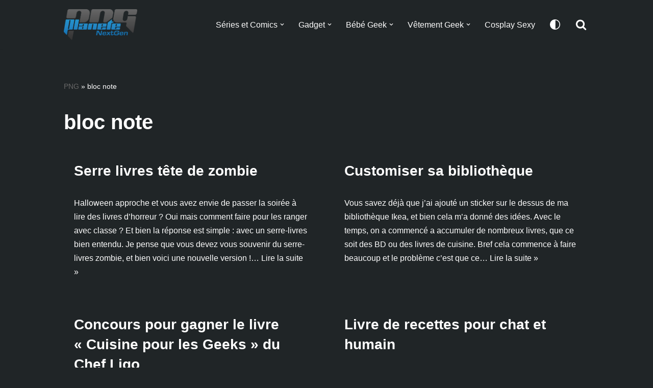

--- FILE ---
content_type: text/html; charset=UTF-8
request_url: https://blog.planete-nextgen.com/tag/bloc-note/
body_size: 16653
content:
<!DOCTYPE html>
<html lang="fr-FR">

<head>
	
	<meta charset="UTF-8">
	<meta name="viewport" content="width=device-width, initial-scale=1, minimum-scale=1">
	<link rel="profile" href="http://gmpg.org/xfn/11">
		<meta name='robots' content='index, follow, max-image-preview:large, max-snippet:-1, max-video-preview:-1' />

	<!-- This site is optimized with the Yoast SEO plugin v26.8 - https://yoast.com/product/yoast-seo-wordpress/ -->
	<title>Archives des bloc note - Planete NextGen</title>
	<link rel="canonical" href="https://blog.planete-nextgen.com/tag/bloc-note/" />
	<link rel="next" href="https://blog.planete-nextgen.com/tag/bloc-note/page/2/" />
	<meta property="og:locale" content="fr_FR" />
	<meta property="og:type" content="article" />
	<meta property="og:title" content="Archives des bloc note - Planete NextGen" />
	<meta property="og:url" content="https://blog.planete-nextgen.com/tag/bloc-note/" />
	<meta property="og:site_name" content="Planete NextGen" />
	<meta name="twitter:card" content="summary_large_image" />
	<script type="application/ld+json" class="yoast-schema-graph">{"@context":"https://schema.org","@graph":[{"@type":"CollectionPage","@id":"https://blog.planete-nextgen.com/tag/bloc-note/","url":"https://blog.planete-nextgen.com/tag/bloc-note/","name":"Archives des bloc note - Planete NextGen","isPartOf":{"@id":"https://blog.planete-nextgen.com/#website"},"breadcrumb":{"@id":"https://blog.planete-nextgen.com/tag/bloc-note/#breadcrumb"},"inLanguage":"fr-FR"},{"@type":"BreadcrumbList","@id":"https://blog.planete-nextgen.com/tag/bloc-note/#breadcrumb","itemListElement":[{"@type":"ListItem","position":1,"name":"PNG","item":"https://blog.planete-nextgen.com/"},{"@type":"ListItem","position":2,"name":"bloc note"}]},{"@type":"WebSite","@id":"https://blog.planete-nextgen.com/#website","url":"https://blog.planete-nextgen.com/","name":"Planete NextGen","description":"","publisher":{"@id":"https://blog.planete-nextgen.com/#organization"},"potentialAction":[{"@type":"SearchAction","target":{"@type":"EntryPoint","urlTemplate":"https://blog.planete-nextgen.com/?s={search_term_string}"},"query-input":{"@type":"PropertyValueSpecification","valueRequired":true,"valueName":"search_term_string"}}],"inLanguage":"fr-FR"},{"@type":"Organization","@id":"https://blog.planete-nextgen.com/#organization","name":"Planete NextGen","url":"https://blog.planete-nextgen.com/","logo":{"@type":"ImageObject","inLanguage":"fr-FR","@id":"https://blog.planete-nextgen.com/#/schema/logo/image/","url":"https://blog.planete-nextgen.com/wp-content/uploads/2022/12/logo-2013-HD-1.png","contentUrl":"https://blog.planete-nextgen.com/wp-content/uploads/2022/12/logo-2013-HD-1.png","width":1266,"height":528,"caption":"Planete NextGen"},"image":{"@id":"https://blog.planete-nextgen.com/#/schema/logo/image/"}}]}</script>
	<!-- / Yoast SEO plugin. -->


<link rel="alternate" type="application/rss+xml" title="Planete NextGen &raquo; Flux" href="https://blog.planete-nextgen.com/feed/" />
<link rel="alternate" type="application/rss+xml" title="Planete NextGen &raquo; Flux des commentaires" href="https://blog.planete-nextgen.com/comments/feed/" />
<link rel="alternate" type="application/rss+xml" title="Planete NextGen &raquo; Flux de l’étiquette bloc note" href="https://blog.planete-nextgen.com/tag/bloc-note/feed/" />
<style id='wp-img-auto-sizes-contain-inline-css'>
img:is([sizes=auto i],[sizes^="auto," i]){contain-intrinsic-size:3000px 1500px}
/*# sourceURL=wp-img-auto-sizes-contain-inline-css */
</style>
<style id='wp-emoji-styles-inline-css'>

	img.wp-smiley, img.emoji {
		display: inline !important;
		border: none !important;
		box-shadow: none !important;
		height: 1em !important;
		width: 1em !important;
		margin: 0 0.07em !important;
		vertical-align: -0.1em !important;
		background: none !important;
		padding: 0 !important;
	}
/*# sourceURL=wp-emoji-styles-inline-css */
</style>
<style id='wp-block-library-inline-css'>
:root{--wp-block-synced-color:#7a00df;--wp-block-synced-color--rgb:122,0,223;--wp-bound-block-color:var(--wp-block-synced-color);--wp-editor-canvas-background:#ddd;--wp-admin-theme-color:#007cba;--wp-admin-theme-color--rgb:0,124,186;--wp-admin-theme-color-darker-10:#006ba1;--wp-admin-theme-color-darker-10--rgb:0,107,160.5;--wp-admin-theme-color-darker-20:#005a87;--wp-admin-theme-color-darker-20--rgb:0,90,135;--wp-admin-border-width-focus:2px}@media (min-resolution:192dpi){:root{--wp-admin-border-width-focus:1.5px}}.wp-element-button{cursor:pointer}:root .has-very-light-gray-background-color{background-color:#eee}:root .has-very-dark-gray-background-color{background-color:#313131}:root .has-very-light-gray-color{color:#eee}:root .has-very-dark-gray-color{color:#313131}:root .has-vivid-green-cyan-to-vivid-cyan-blue-gradient-background{background:linear-gradient(135deg,#00d084,#0693e3)}:root .has-purple-crush-gradient-background{background:linear-gradient(135deg,#34e2e4,#4721fb 50%,#ab1dfe)}:root .has-hazy-dawn-gradient-background{background:linear-gradient(135deg,#faaca8,#dad0ec)}:root .has-subdued-olive-gradient-background{background:linear-gradient(135deg,#fafae1,#67a671)}:root .has-atomic-cream-gradient-background{background:linear-gradient(135deg,#fdd79a,#004a59)}:root .has-nightshade-gradient-background{background:linear-gradient(135deg,#330968,#31cdcf)}:root .has-midnight-gradient-background{background:linear-gradient(135deg,#020381,#2874fc)}:root{--wp--preset--font-size--normal:16px;--wp--preset--font-size--huge:42px}.has-regular-font-size{font-size:1em}.has-larger-font-size{font-size:2.625em}.has-normal-font-size{font-size:var(--wp--preset--font-size--normal)}.has-huge-font-size{font-size:var(--wp--preset--font-size--huge)}.has-text-align-center{text-align:center}.has-text-align-left{text-align:left}.has-text-align-right{text-align:right}.has-fit-text{white-space:nowrap!important}#end-resizable-editor-section{display:none}.aligncenter{clear:both}.items-justified-left{justify-content:flex-start}.items-justified-center{justify-content:center}.items-justified-right{justify-content:flex-end}.items-justified-space-between{justify-content:space-between}.screen-reader-text{border:0;clip-path:inset(50%);height:1px;margin:-1px;overflow:hidden;padding:0;position:absolute;width:1px;word-wrap:normal!important}.screen-reader-text:focus{background-color:#ddd;clip-path:none;color:#444;display:block;font-size:1em;height:auto;left:5px;line-height:normal;padding:15px 23px 14px;text-decoration:none;top:5px;width:auto;z-index:100000}html :where(.has-border-color){border-style:solid}html :where([style*=border-top-color]){border-top-style:solid}html :where([style*=border-right-color]){border-right-style:solid}html :where([style*=border-bottom-color]){border-bottom-style:solid}html :where([style*=border-left-color]){border-left-style:solid}html :where([style*=border-width]){border-style:solid}html :where([style*=border-top-width]){border-top-style:solid}html :where([style*=border-right-width]){border-right-style:solid}html :where([style*=border-bottom-width]){border-bottom-style:solid}html :where([style*=border-left-width]){border-left-style:solid}html :where(img[class*=wp-image-]){height:auto;max-width:100%}:where(figure){margin:0 0 1em}html :where(.is-position-sticky){--wp-admin--admin-bar--position-offset:var(--wp-admin--admin-bar--height,0px)}@media screen and (max-width:600px){html :where(.is-position-sticky){--wp-admin--admin-bar--position-offset:0px}}

/*# sourceURL=wp-block-library-inline-css */
</style><style id='wp-block-paragraph-inline-css'>
.is-small-text{font-size:.875em}.is-regular-text{font-size:1em}.is-large-text{font-size:2.25em}.is-larger-text{font-size:3em}.has-drop-cap:not(:focus):first-letter{float:left;font-size:8.4em;font-style:normal;font-weight:100;line-height:.68;margin:.05em .1em 0 0;text-transform:uppercase}body.rtl .has-drop-cap:not(:focus):first-letter{float:none;margin-left:.1em}p.has-drop-cap.has-background{overflow:hidden}:root :where(p.has-background){padding:1.25em 2.375em}:where(p.has-text-color:not(.has-link-color)) a{color:inherit}p.has-text-align-left[style*="writing-mode:vertical-lr"],p.has-text-align-right[style*="writing-mode:vertical-rl"]{rotate:180deg}
/*# sourceURL=https://blog.planete-nextgen.com/wp-includes/blocks/paragraph/style.min.css */
</style>
<style id='wp-block-spacer-inline-css'>
.wp-block-spacer{clear:both}
/*# sourceURL=https://blog.planete-nextgen.com/wp-includes/blocks/spacer/style.min.css */
</style>
<style id='global-styles-inline-css'>
:root{--wp--preset--aspect-ratio--square: 1;--wp--preset--aspect-ratio--4-3: 4/3;--wp--preset--aspect-ratio--3-4: 3/4;--wp--preset--aspect-ratio--3-2: 3/2;--wp--preset--aspect-ratio--2-3: 2/3;--wp--preset--aspect-ratio--16-9: 16/9;--wp--preset--aspect-ratio--9-16: 9/16;--wp--preset--color--black: #000000;--wp--preset--color--cyan-bluish-gray: #abb8c3;--wp--preset--color--white: #ffffff;--wp--preset--color--pale-pink: #f78da7;--wp--preset--color--vivid-red: #cf2e2e;--wp--preset--color--luminous-vivid-orange: #ff6900;--wp--preset--color--luminous-vivid-amber: #fcb900;--wp--preset--color--light-green-cyan: #7bdcb5;--wp--preset--color--vivid-green-cyan: #00d084;--wp--preset--color--pale-cyan-blue: #8ed1fc;--wp--preset--color--vivid-cyan-blue: #0693e3;--wp--preset--color--vivid-purple: #9b51e0;--wp--preset--color--neve-link-color: var(--nv-primary-accent);--wp--preset--color--neve-link-hover-color: var(--nv-secondary-accent);--wp--preset--color--nv-site-bg: var(--nv-site-bg);--wp--preset--color--nv-light-bg: var(--nv-light-bg);--wp--preset--color--nv-dark-bg: var(--nv-dark-bg);--wp--preset--color--neve-text-color: var(--nv-text-color);--wp--preset--color--nv-text-dark-bg: var(--nv-text-dark-bg);--wp--preset--color--nv-c-1: var(--nv-c-1);--wp--preset--color--nv-c-2: var(--nv-c-2);--wp--preset--gradient--vivid-cyan-blue-to-vivid-purple: linear-gradient(135deg,rgb(6,147,227) 0%,rgb(155,81,224) 100%);--wp--preset--gradient--light-green-cyan-to-vivid-green-cyan: linear-gradient(135deg,rgb(122,220,180) 0%,rgb(0,208,130) 100%);--wp--preset--gradient--luminous-vivid-amber-to-luminous-vivid-orange: linear-gradient(135deg,rgb(252,185,0) 0%,rgb(255,105,0) 100%);--wp--preset--gradient--luminous-vivid-orange-to-vivid-red: linear-gradient(135deg,rgb(255,105,0) 0%,rgb(207,46,46) 100%);--wp--preset--gradient--very-light-gray-to-cyan-bluish-gray: linear-gradient(135deg,rgb(238,238,238) 0%,rgb(169,184,195) 100%);--wp--preset--gradient--cool-to-warm-spectrum: linear-gradient(135deg,rgb(74,234,220) 0%,rgb(151,120,209) 20%,rgb(207,42,186) 40%,rgb(238,44,130) 60%,rgb(251,105,98) 80%,rgb(254,248,76) 100%);--wp--preset--gradient--blush-light-purple: linear-gradient(135deg,rgb(255,206,236) 0%,rgb(152,150,240) 100%);--wp--preset--gradient--blush-bordeaux: linear-gradient(135deg,rgb(254,205,165) 0%,rgb(254,45,45) 50%,rgb(107,0,62) 100%);--wp--preset--gradient--luminous-dusk: linear-gradient(135deg,rgb(255,203,112) 0%,rgb(199,81,192) 50%,rgb(65,88,208) 100%);--wp--preset--gradient--pale-ocean: linear-gradient(135deg,rgb(255,245,203) 0%,rgb(182,227,212) 50%,rgb(51,167,181) 100%);--wp--preset--gradient--electric-grass: linear-gradient(135deg,rgb(202,248,128) 0%,rgb(113,206,126) 100%);--wp--preset--gradient--midnight: linear-gradient(135deg,rgb(2,3,129) 0%,rgb(40,116,252) 100%);--wp--preset--font-size--small: 13px;--wp--preset--font-size--medium: 20px;--wp--preset--font-size--large: 36px;--wp--preset--font-size--x-large: 42px;--wp--preset--spacing--20: 0.44rem;--wp--preset--spacing--30: 0.67rem;--wp--preset--spacing--40: 1rem;--wp--preset--spacing--50: 1.5rem;--wp--preset--spacing--60: 2.25rem;--wp--preset--spacing--70: 3.38rem;--wp--preset--spacing--80: 5.06rem;--wp--preset--shadow--natural: 6px 6px 9px rgba(0, 0, 0, 0.2);--wp--preset--shadow--deep: 12px 12px 50px rgba(0, 0, 0, 0.4);--wp--preset--shadow--sharp: 6px 6px 0px rgba(0, 0, 0, 0.2);--wp--preset--shadow--outlined: 6px 6px 0px -3px rgb(255, 255, 255), 6px 6px rgb(0, 0, 0);--wp--preset--shadow--crisp: 6px 6px 0px rgb(0, 0, 0);}:where(.is-layout-flex){gap: 0.5em;}:where(.is-layout-grid){gap: 0.5em;}body .is-layout-flex{display: flex;}.is-layout-flex{flex-wrap: wrap;align-items: center;}.is-layout-flex > :is(*, div){margin: 0;}body .is-layout-grid{display: grid;}.is-layout-grid > :is(*, div){margin: 0;}:where(.wp-block-columns.is-layout-flex){gap: 2em;}:where(.wp-block-columns.is-layout-grid){gap: 2em;}:where(.wp-block-post-template.is-layout-flex){gap: 1.25em;}:where(.wp-block-post-template.is-layout-grid){gap: 1.25em;}.has-black-color{color: var(--wp--preset--color--black) !important;}.has-cyan-bluish-gray-color{color: var(--wp--preset--color--cyan-bluish-gray) !important;}.has-white-color{color: var(--wp--preset--color--white) !important;}.has-pale-pink-color{color: var(--wp--preset--color--pale-pink) !important;}.has-vivid-red-color{color: var(--wp--preset--color--vivid-red) !important;}.has-luminous-vivid-orange-color{color: var(--wp--preset--color--luminous-vivid-orange) !important;}.has-luminous-vivid-amber-color{color: var(--wp--preset--color--luminous-vivid-amber) !important;}.has-light-green-cyan-color{color: var(--wp--preset--color--light-green-cyan) !important;}.has-vivid-green-cyan-color{color: var(--wp--preset--color--vivid-green-cyan) !important;}.has-pale-cyan-blue-color{color: var(--wp--preset--color--pale-cyan-blue) !important;}.has-vivid-cyan-blue-color{color: var(--wp--preset--color--vivid-cyan-blue) !important;}.has-vivid-purple-color{color: var(--wp--preset--color--vivid-purple) !important;}.has-neve-link-color-color{color: var(--wp--preset--color--neve-link-color) !important;}.has-neve-link-hover-color-color{color: var(--wp--preset--color--neve-link-hover-color) !important;}.has-nv-site-bg-color{color: var(--wp--preset--color--nv-site-bg) !important;}.has-nv-light-bg-color{color: var(--wp--preset--color--nv-light-bg) !important;}.has-nv-dark-bg-color{color: var(--wp--preset--color--nv-dark-bg) !important;}.has-neve-text-color-color{color: var(--wp--preset--color--neve-text-color) !important;}.has-nv-text-dark-bg-color{color: var(--wp--preset--color--nv-text-dark-bg) !important;}.has-nv-c-1-color{color: var(--wp--preset--color--nv-c-1) !important;}.has-nv-c-2-color{color: var(--wp--preset--color--nv-c-2) !important;}.has-black-background-color{background-color: var(--wp--preset--color--black) !important;}.has-cyan-bluish-gray-background-color{background-color: var(--wp--preset--color--cyan-bluish-gray) !important;}.has-white-background-color{background-color: var(--wp--preset--color--white) !important;}.has-pale-pink-background-color{background-color: var(--wp--preset--color--pale-pink) !important;}.has-vivid-red-background-color{background-color: var(--wp--preset--color--vivid-red) !important;}.has-luminous-vivid-orange-background-color{background-color: var(--wp--preset--color--luminous-vivid-orange) !important;}.has-luminous-vivid-amber-background-color{background-color: var(--wp--preset--color--luminous-vivid-amber) !important;}.has-light-green-cyan-background-color{background-color: var(--wp--preset--color--light-green-cyan) !important;}.has-vivid-green-cyan-background-color{background-color: var(--wp--preset--color--vivid-green-cyan) !important;}.has-pale-cyan-blue-background-color{background-color: var(--wp--preset--color--pale-cyan-blue) !important;}.has-vivid-cyan-blue-background-color{background-color: var(--wp--preset--color--vivid-cyan-blue) !important;}.has-vivid-purple-background-color{background-color: var(--wp--preset--color--vivid-purple) !important;}.has-neve-link-color-background-color{background-color: var(--wp--preset--color--neve-link-color) !important;}.has-neve-link-hover-color-background-color{background-color: var(--wp--preset--color--neve-link-hover-color) !important;}.has-nv-site-bg-background-color{background-color: var(--wp--preset--color--nv-site-bg) !important;}.has-nv-light-bg-background-color{background-color: var(--wp--preset--color--nv-light-bg) !important;}.has-nv-dark-bg-background-color{background-color: var(--wp--preset--color--nv-dark-bg) !important;}.has-neve-text-color-background-color{background-color: var(--wp--preset--color--neve-text-color) !important;}.has-nv-text-dark-bg-background-color{background-color: var(--wp--preset--color--nv-text-dark-bg) !important;}.has-nv-c-1-background-color{background-color: var(--wp--preset--color--nv-c-1) !important;}.has-nv-c-2-background-color{background-color: var(--wp--preset--color--nv-c-2) !important;}.has-black-border-color{border-color: var(--wp--preset--color--black) !important;}.has-cyan-bluish-gray-border-color{border-color: var(--wp--preset--color--cyan-bluish-gray) !important;}.has-white-border-color{border-color: var(--wp--preset--color--white) !important;}.has-pale-pink-border-color{border-color: var(--wp--preset--color--pale-pink) !important;}.has-vivid-red-border-color{border-color: var(--wp--preset--color--vivid-red) !important;}.has-luminous-vivid-orange-border-color{border-color: var(--wp--preset--color--luminous-vivid-orange) !important;}.has-luminous-vivid-amber-border-color{border-color: var(--wp--preset--color--luminous-vivid-amber) !important;}.has-light-green-cyan-border-color{border-color: var(--wp--preset--color--light-green-cyan) !important;}.has-vivid-green-cyan-border-color{border-color: var(--wp--preset--color--vivid-green-cyan) !important;}.has-pale-cyan-blue-border-color{border-color: var(--wp--preset--color--pale-cyan-blue) !important;}.has-vivid-cyan-blue-border-color{border-color: var(--wp--preset--color--vivid-cyan-blue) !important;}.has-vivid-purple-border-color{border-color: var(--wp--preset--color--vivid-purple) !important;}.has-neve-link-color-border-color{border-color: var(--wp--preset--color--neve-link-color) !important;}.has-neve-link-hover-color-border-color{border-color: var(--wp--preset--color--neve-link-hover-color) !important;}.has-nv-site-bg-border-color{border-color: var(--wp--preset--color--nv-site-bg) !important;}.has-nv-light-bg-border-color{border-color: var(--wp--preset--color--nv-light-bg) !important;}.has-nv-dark-bg-border-color{border-color: var(--wp--preset--color--nv-dark-bg) !important;}.has-neve-text-color-border-color{border-color: var(--wp--preset--color--neve-text-color) !important;}.has-nv-text-dark-bg-border-color{border-color: var(--wp--preset--color--nv-text-dark-bg) !important;}.has-nv-c-1-border-color{border-color: var(--wp--preset--color--nv-c-1) !important;}.has-nv-c-2-border-color{border-color: var(--wp--preset--color--nv-c-2) !important;}.has-vivid-cyan-blue-to-vivid-purple-gradient-background{background: var(--wp--preset--gradient--vivid-cyan-blue-to-vivid-purple) !important;}.has-light-green-cyan-to-vivid-green-cyan-gradient-background{background: var(--wp--preset--gradient--light-green-cyan-to-vivid-green-cyan) !important;}.has-luminous-vivid-amber-to-luminous-vivid-orange-gradient-background{background: var(--wp--preset--gradient--luminous-vivid-amber-to-luminous-vivid-orange) !important;}.has-luminous-vivid-orange-to-vivid-red-gradient-background{background: var(--wp--preset--gradient--luminous-vivid-orange-to-vivid-red) !important;}.has-very-light-gray-to-cyan-bluish-gray-gradient-background{background: var(--wp--preset--gradient--very-light-gray-to-cyan-bluish-gray) !important;}.has-cool-to-warm-spectrum-gradient-background{background: var(--wp--preset--gradient--cool-to-warm-spectrum) !important;}.has-blush-light-purple-gradient-background{background: var(--wp--preset--gradient--blush-light-purple) !important;}.has-blush-bordeaux-gradient-background{background: var(--wp--preset--gradient--blush-bordeaux) !important;}.has-luminous-dusk-gradient-background{background: var(--wp--preset--gradient--luminous-dusk) !important;}.has-pale-ocean-gradient-background{background: var(--wp--preset--gradient--pale-ocean) !important;}.has-electric-grass-gradient-background{background: var(--wp--preset--gradient--electric-grass) !important;}.has-midnight-gradient-background{background: var(--wp--preset--gradient--midnight) !important;}.has-small-font-size{font-size: var(--wp--preset--font-size--small) !important;}.has-medium-font-size{font-size: var(--wp--preset--font-size--medium) !important;}.has-large-font-size{font-size: var(--wp--preset--font-size--large) !important;}.has-x-large-font-size{font-size: var(--wp--preset--font-size--x-large) !important;}
/*# sourceURL=global-styles-inline-css */
</style>

<style id='classic-theme-styles-inline-css'>
/*! This file is auto-generated */
.wp-block-button__link{color:#fff;background-color:#32373c;border-radius:9999px;box-shadow:none;text-decoration:none;padding:calc(.667em + 2px) calc(1.333em + 2px);font-size:1.125em}.wp-block-file__button{background:#32373c;color:#fff;text-decoration:none}
/*# sourceURL=/wp-includes/css/classic-themes.min.css */
</style>
<link rel='stylesheet' id='uag-style-211-css' href='https://blog.planete-nextgen.com/wp-content/uploads/uag-plugin/assets/0/uag-css-211.css?ver=1757909058' media='all' />
<link rel='stylesheet' id='neve-style-css' href='https://blog.planete-nextgen.com/wp-content/themes/neve/style-main-new.min.css?ver=4.1.4' media='all' />
<style id='neve-style-inline-css'>
.is-menu-sidebar .header-menu-sidebar { visibility: visible; }.is-menu-sidebar.menu_sidebar_slide_left .header-menu-sidebar { transform: translate3d(0, 0, 0); left: 0; }.is-menu-sidebar.menu_sidebar_slide_right .header-menu-sidebar { transform: translate3d(0, 0, 0); right: 0; }.is-menu-sidebar.menu_sidebar_pull_right .header-menu-sidebar, .is-menu-sidebar.menu_sidebar_pull_left .header-menu-sidebar { transform: translateX(0); }.is-menu-sidebar.menu_sidebar_dropdown .header-menu-sidebar { height: auto; }.is-menu-sidebar.menu_sidebar_dropdown .header-menu-sidebar-inner { max-height: 400px; padding: 20px 0; }.is-menu-sidebar.menu_sidebar_full_canvas .header-menu-sidebar { opacity: 1; }.header-menu-sidebar .menu-item-nav-search:not(.floating) { pointer-events: none; }.header-menu-sidebar .menu-item-nav-search .is-menu-sidebar { pointer-events: unset; }@media screen and (max-width: 960px) { .builder-item.cr .item--inner { --textalign: center; --justify: center; } }
.nv-meta-list li.meta:not(:last-child):after { content:"/" }.nv-meta-list .no-mobile{
			display:none;
		}.nv-meta-list li.last::after{
			content: ""!important;
		}@media (min-width: 769px) {
			.nv-meta-list .no-mobile {
				display: inline-block;
			}
			.nv-meta-list li.last:not(:last-child)::after {
		 		content: "/" !important;
			}
		}
.toggle-palette a { display: flex; align-items: center; } .toggle-palette .icon { display: flex; width: var(--iconsize); height: var(--iconsize); fill: currentColor; } .toggle-palette .label { font-size: 0.85em; margin-left: 5px; }
 :root{ --container: 748px;--postwidth:100%; --primarybtnbg: var(--nv-primary-accent); --primarybtnhoverbg: var(--nv-primary-accent); --primarybtncolor: #fff; --secondarybtncolor: var(--nv-primary-accent); --primarybtnhovercolor: #fff; --secondarybtnhovercolor: var(--nv-text-color);--primarybtnborderradius:3px;--secondarybtnborderradius:3px;--secondarybtnborderwidth:3px;--btnpadding:10px 15px;--primarybtnpadding:10px 15px;--secondarybtnpadding:calc(10px - 3px) calc(15px - 3px); --btnlineheight: 1.6em; --btntexttransform: none; --btnfontweight: 600; --bodyfontfamily: Arial,Helvetica,sans-serif; --bodyfontsize: 15px; --bodylineheight: 1.6em; --bodyletterspacing: 0px; --bodyfontweight: 400; --bodytexttransform: none; --h1fontsize: 32px; --h1fontweight: 600; --h1lineheight: 1.2em; --h1letterspacing: 0px; --h1texttransform: none; --h2fontsize: 24px; --h2fontweight: 600; --h2lineheight: 1.3em; --h2letterspacing: 0px; --h2texttransform: none; --h3fontsize: 20px; --h3fontweight: 600; --h3lineheight: 1.4em; --h3letterspacing: 0px; --h3texttransform: none; --h4fontsize: 18px; --h4fontweight: 600; --h4lineheight: 1.6em; --h4letterspacing: 0px; --h4texttransform: none; --h5fontsize: 16px; --h5fontweight: 600; --h5lineheight: 1.6em; --h5letterspacing: 0px; --h5texttransform: none; --h6fontsize: 14px; --h6fontweight: 600; --h6lineheight: 1.6em; --h6letterspacing: 0px; --h6texttransform: none;--formfieldborderwidth:2px;--formfieldborderradius:3px; --formfieldbgcolor: var(--nv-light-bg); --formfieldbordercolor: #e7e7e7; --formfieldcolor: var(--nv-text-color);--formfieldpadding:10px 15px; } .nv-index-posts{ --borderradius:0px; } .has-neve-button-color-color{ color: var(--nv-primary-accent)!important; } .has-neve-button-color-background-color{ background-color: var(--nv-primary-accent)!important; } .single-post-container .alignfull > [class*="__inner-container"], .single-post-container .alignwide > [class*="__inner-container"]{ max-width:718px } .nv-meta-list{ --avatarsize: 20px; } .single .nv-meta-list{ --avatarsize: 20px; } .blog .nv-meta-list li, .archive .nv-meta-list li{ --fontweight: none; } .single h1.entry-title{ --fontsize: 32px; } .nv-is-boxed.nv-comments-wrap{ --padding:20px; } .nv-is-boxed.comment-respond{ --padding:20px; } .nv-single-post-wrap{ --spacing: 60px; } .single:not(.single-product), .page{ --c-vspace:0 0 0 0;; } .global-styled{ --bgcolor: var(--nv-site-bg); } .header-top{ --rowbcolor: var(--nv-light-bg); --color: var(--nv-text-color); --bgcolor: var(--nv-site-bg); } .header-main{ --rowbcolor: var(--nv-light-bg); --color: var(--nv-text-color); --bgcolor: var(--nv-site-bg); } .header-bottom{ --rowbcolor: var(--nv-light-bg); --color: var(--nv-text-color); --bgcolor: var(--nv-site-bg); } .header-menu-sidebar-bg{ --justify: flex-start; --textalign: left;--flexg: 1;--wrapdropdownwidth: auto; --color: var(--nv-text-color); --bgcolor: var(--nv-site-bg); } .header-menu-sidebar{ width: 360px; } .builder-item--logo{ --maxwidth: 40px; --fs: 24px;--padding:10px 0;--margin:0; --textalign: left;--justify: flex-start; } .builder-item--nav-icon,.header-menu-sidebar .close-sidebar-panel .navbar-toggle{ --borderradius:0; } .builder-item--nav-icon{ --label-margin:0 5px 0 0;;--padding:10px 15px;--margin:0; } .builder-item--primary-menu{ --hovercolor: var(--nv-secondary-accent); --hovertextcolor: var(--nv-text-color); --activecolor: var(--nv-primary-accent); --spacing: 20px; --height: 25px;--padding:0;--margin:0; --fontsize: 1em; --lineheight: 1.6; --letterspacing: 0px; --fontweight: 500; --texttransform: none; --iconsize: 1em; } .hfg-is-group.has-primary-menu .inherit-ff{ --inheritedfw: 500; } .builder-item--header_palette_switch{ --iconsize: 16px;--padding:0;--margin:0; } .builder-item--header_search{ --height: 40px;--formfieldborderwidth:2px;--formfieldborderradius:2px;--padding:0;--margin:0; } .builder-item--header_search_responsive{ --iconsize: 22px; --color: var(--nv-text-color); --formfieldfontsize: 14px;--formfieldborderwidth:2px;--formfieldborderradius:2px; --height: 40px;--padding:0 10px;--margin:0; } .footer-top-inner .row{ grid-template-columns:1fr; --valign: flex-start; } .footer-top{ --rowbcolor: var(--nv-light-bg); --color: var(--nv-text-dark-bg); --bgcolor: var(--nv-dark-bg); } .footer-main-inner .row{ grid-template-columns:1fr 1fr; --valign: flex-start; } .footer-main{ --rowbcolor: var(--nv-light-bg); --color: var(--nv-text-dark-bg); --bgcolor: var(--nv-dark-bg); } .footer-bottom-inner .row{ grid-template-columns:1fr; --valign: flex-start; } .footer-bottom{ --rowbcolor: var(--nv-light-bg); --color: var(--nv-text-dark-bg); --bgcolor: var(--nv-dark-bg); } .builder-item--footer-one-widgets{ --padding:20px;--margin:0; --textalign: left;--justify: flex-start; } .builder-item--footer-two-widgets{ --padding:20px;--margin:0; --textalign: left;--justify: flex-start; } @media(min-width: 576px){ :root{ --container: 992px;--postwidth:100%;--btnpadding:10px 15px;--primarybtnpadding:10px 15px;--secondarybtnpadding:calc(10px - 3px) calc(15px - 3px); --btnlineheight: 1.6em; --bodyfontsize: 16px; --bodylineheight: 1.6em; --bodyletterspacing: 0px; --h1fontsize: 40px; --h1lineheight: 1.2em; --h1letterspacing: 0px; --h2fontsize: 32px; --h2lineheight: 1.2em; --h2letterspacing: 0px; --h3fontsize: 24px; --h3lineheight: 1.4em; --h3letterspacing: 0px; --h4fontsize: 20px; --h4lineheight: 1.5em; --h4letterspacing: 0px; --h5fontsize: 18px; --h5lineheight: 1.6em; --h5letterspacing: 0px; --h6fontsize: 16px; --h6lineheight: 1.6em; --h6letterspacing: 0px; } .single-post-container .alignfull > [class*="__inner-container"], .single-post-container .alignwide > [class*="__inner-container"]{ max-width:962px } .nv-meta-list{ --avatarsize: 20px; } .single .nv-meta-list{ --avatarsize: 20px; } .single h1.entry-title{ --fontsize: 042px; } .nv-is-boxed.nv-comments-wrap{ --padding:30px; } .nv-is-boxed.comment-respond{ --padding:30px; } .nv-single-post-wrap{ --spacing: 60px; } .single:not(.single-product), .page{ --c-vspace:0 0 0 0;; } .header-menu-sidebar-bg{ --justify: flex-start; --textalign: left;--flexg: 1;--wrapdropdownwidth: auto; } .header-menu-sidebar{ width: 360px; } .builder-item--logo{ --maxwidth: 48px; --fs: 24px;--padding:10px 0;--margin:0; --textalign: left;--justify: flex-start; } .builder-item--nav-icon{ --label-margin:0 5px 0 0;;--padding:10px 15px;--margin:0; } .builder-item--primary-menu{ --spacing: 20px; --height: 25px;--padding:0;--margin:0; --fontsize: 1em; --lineheight: 1.6; --letterspacing: 0px; --iconsize: 1em; } .builder-item--header_palette_switch{ --iconsize: 16px;--padding:0;--margin:0; } .builder-item--header_search{ --height: 40px;--formfieldborderwidth:2px;--formfieldborderradius:2px;--padding:0;--margin:0; } .builder-item--header_search_responsive{ --formfieldfontsize: 14px;--formfieldborderwidth:2px;--formfieldborderradius:2px; --height: 40px;--padding:0 10px;--margin:0; } .builder-item--footer-one-widgets{ --padding:20px;--margin:0; --textalign: left;--justify: flex-start; } .builder-item--footer-two-widgets{ --padding:20px;--margin:0; --textalign: left;--justify: flex-start; } }@media(min-width: 960px){ :root{ --container: 1060px;--postwidth:50%;--btnpadding:13px 15px;--primarybtnpadding:13px 15px;--secondarybtnpadding:calc(13px - 3px) calc(15px - 3px); --btnfs: 16px; --btnlineheight: 1.6em; --bodyfontsize: 16px; --bodylineheight: 1.7em; --bodyletterspacing: 0px; --h1fontsize: 40px; --h1lineheight: 1.3em; --h1letterspacing: 0px; --h2fontsize: 32px; --h2lineheight: 1.2em; --h2letterspacing: 0px; --h3fontsize: 28px; --h3lineheight: 1.4em; --h3letterspacing: 0px; --h4fontsize: 24px; --h4lineheight: 1.5em; --h4letterspacing: 0px; --h5fontsize: 20px; --h5lineheight: 1.6em; --h5letterspacing: 0px; --h6fontsize: 16px; --h6lineheight: 1.6em; --h6letterspacing: 0px; --formfieldfontsize: 1em; } .layout-grid .nv-post-thumbnail-wrap{ margin-right:-20px;margin-left:-20px; } .nv-index-posts{ --padding:20px 20px 20px 20px; } body:not(.single):not(.archive):not(.blog):not(.search):not(.error404) .neve-main > .container .col, body.post-type-archive-course .neve-main > .container .col, body.post-type-archive-llms_membership .neve-main > .container .col{ max-width: 100%; } body:not(.single):not(.archive):not(.blog):not(.search):not(.error404) .nv-sidebar-wrap, body.post-type-archive-course .nv-sidebar-wrap, body.post-type-archive-llms_membership .nv-sidebar-wrap{ max-width: 0%; } .neve-main > .archive-container .nv-index-posts.col{ max-width: 100%; } .neve-main > .archive-container .nv-sidebar-wrap{ max-width: 0%; } .neve-main > .single-post-container .nv-single-post-wrap.col{ max-width: 70%; } .single-post-container .alignfull > [class*="__inner-container"], .single-post-container .alignwide > [class*="__inner-container"]{ max-width:712px } .container-fluid.single-post-container .alignfull > [class*="__inner-container"], .container-fluid.single-post-container .alignwide > [class*="__inner-container"]{ max-width:calc(70% + 15px) } .neve-main > .single-post-container .nv-sidebar-wrap{ max-width: 30%; } .nv-meta-list{ --avatarsize: 20px; } .single .nv-meta-list{ --avatarsize: 20px; } .blog .nv-meta-list li, .archive .nv-meta-list li{ --fontsize: 1em; } .single h1.entry-title{ --fontsize: 064px; } .nv-is-boxed.nv-comments-wrap{ --padding:40px; } .nv-is-boxed.comment-respond{ --padding:40px; } .nv-single-post-wrap{ --spacing: 60px; } .single:not(.single-product), .page{ --c-vspace:0 0 0 0;; } .header-menu-sidebar-bg{ --justify: flex-start; --textalign: left;--flexg: 1;--wrapdropdownwidth: auto; } .header-menu-sidebar{ width: 360px; } .builder-item--logo{ --maxwidth: 144px; --fs: 24px;--padding:10px 0;--margin:0; --textalign: left;--justify: flex-start; } .builder-item--nav-icon{ --label-margin:0 5px 0 0;;--padding:10px 15px;--margin:0; } .builder-item--primary-menu{ --spacing: 20px; --height: 25px;--padding:0;--margin:0; --fontsize: 1em; --lineheight: 1.6; --letterspacing: 0px; --iconsize: 1em; } .builder-item--header_palette_switch{ --iconsize: 20px;--padding:5px;--margin:0 0 0 20px;; } .builder-item--header_search{ --height: 40px;--formfieldborderwidth:2px;--formfieldborderradius:2px;--padding:0;--margin:0; } .builder-item--header_search_responsive{ --formfieldfontsize: 18px;--formfieldborderwidth:2px;--formfieldborderradius:2px; --height: 60px;--padding:5px;--margin:0 0 0 20px;; } .footer-top{ --height:365px; } .footer-bottom{ --height:80px; } .builder-item--footer-one-widgets{ --padding:20px;--margin:0; --textalign: left;--justify: flex-start; } .builder-item--footer-two-widgets{ --padding:20px;--margin:0; --textalign: left;--justify: flex-start; } }:root{--nv-primary-accent:#1fa2bd;--nv-secondary-accent:#1f90a6;--nv-site-bg:#202527;--nv-light-bg:#2c3235;--nv-dark-bg:#191d1f;--nv-text-color:#ffffff;--nv-text-dark-bg:#ffffff;--nv-c-1:#76a658;--nv-c-2:#dc5a52;--nv-fallback-ff:Arial, Helvetica, sans-serif;} [data-neve-theme="light"], html.neve-light-theme { --nv-primary-accent:#1fa2bd;--nv-secondary-accent:#1f90a6;--nv-site-bg:#202527;--nv-light-bg:#2c3235;--nv-dark-bg:#191d1f;--nv-text-color:#ffffff;--nv-text-dark-bg:#ffffff;--nv-c-1:#76a658;--nv-c-2:#dc5a52; } [data-neve-theme="dark"], html.neve-dark-theme ~ * { --nv-primary-accent:#1fa2bd;--nv-secondary-accent:#1f90a6;--nv-site-bg:#202527;--nv-light-bg:#2c3235;--nv-dark-bg:#191d1f;--nv-text-color:#ffffff;--nv-text-dark-bg:#ffffff;--nv-c-1:#76a658;--nv-c-2:#dc5a52; } 
/*# sourceURL=neve-style-inline-css */
</style>
<link rel="https://api.w.org/" href="https://blog.planete-nextgen.com/wp-json/" /><link rel="alternate" title="JSON" type="application/json" href="https://blog.planete-nextgen.com/wp-json/wp/v2/tags/211" /><link rel="EditURI" type="application/rsd+xml" title="RSD" href="https://blog.planete-nextgen.com/xmlrpc.php?rsd" />
<link rel="icon" href="https://blog.planete-nextgen.com/wp-content/uploads/2022/12/favicon.ico" sizes="32x32" />
<link rel="icon" href="https://blog.planete-nextgen.com/wp-content/uploads/2022/12/favicon.ico" sizes="192x192" />
<link rel="apple-touch-icon" href="https://blog.planete-nextgen.com/wp-content/uploads/2022/12/favicon.ico" />
<meta name="msapplication-TileImage" content="https://blog.planete-nextgen.com/wp-content/uploads/2022/12/favicon.ico" />

	<link rel='stylesheet' id='neve-mega-menu-css' href='https://blog.planete-nextgen.com/wp-content/themes/neve/assets/css/mega-menu.min.css?ver=4.1.4' media='all' />
</head>

<body  class="archive tag tag-bloc-note tag-211 wp-custom-logo wp-theme-neve  nv-blog-grid nv-sidebar-full-width menu_sidebar_slide_left" id="neve_body"  >
<div class="wrapper">
	
	<header class="header"  >
		<a class="neve-skip-link show-on-focus" href="#content" >
			Aller au contenu		</a>
		<div id="header-grid"  class="hfg_header site-header">
	
<nav class="header--row header-main hide-on-mobile hide-on-tablet layout-full-contained nv-navbar header--row"
	data-row-id="main" data-show-on="desktop">

	<div
		class="header--row-inner header-main-inner">
		<div class="container">
			<div
				class="row row--wrapper"
				data-section="hfg_header_layout_main" >
				<div class="hfg-slot left"><div class="builder-item desktop-left"><div class="item--inner builder-item--logo"
		data-section="title_tagline"
		data-item-id="logo">
	
<div class="site-logo">
	<a class="brand" href="https://blog.planete-nextgen.com/" aria-label="Planete NextGen" rel="home"><div class="title-with-logo"><img width="1266" height="528" src="https://blog.planete-nextgen.com/wp-content/uploads/2022/12/logo-2013-HD-1.png" class="neve-site-logo skip-lazy" alt="Planete NextGen" data-variant="logo" decoding="async" fetchpriority="high" srcset="https://blog.planete-nextgen.com/wp-content/uploads/2022/12/logo-2013-HD-1.png 1266w, https://blog.planete-nextgen.com/wp-content/uploads/2022/12/logo-2013-HD-1-300x125.png 300w, https://blog.planete-nextgen.com/wp-content/uploads/2022/12/logo-2013-HD-1-1024x427.png 1024w, https://blog.planete-nextgen.com/wp-content/uploads/2022/12/logo-2013-HD-1-768x320.png 768w, https://blog.planete-nextgen.com/wp-content/uploads/2022/12/logo-2013-HD-1-144x60.png 144w" sizes="(max-width: 1266px) 100vw, 1266px" /><div class="nv-title-tagline-wrap"></div></div></a></div>
	</div>

</div></div><div class="hfg-slot right"><div class="builder-item has-nav hfg-is-group has-primary-menu"><div class="item--inner builder-item--primary-menu has_menu"
		data-section="header_menu_primary"
		data-item-id="primary-menu">
	<div class="nv-nav-wrap">
	<div role="navigation" class="nav-menu-primary"
			aria-label="Menu principal">

		<ul id="nv-primary-navigation-main" class="primary-menu-ul nav-ul menu-desktop"><li id="menu-item-26545" class="menu-item menu-item-type- menu-item-object- menu-item-has-children menu-item-26545"><div class="wrap"><a><span class="menu-item-title-wrap dd-title">Séries et Comics</span></a><div role="button" aria-pressed="false" aria-label="Ouvrir le sous-menu" tabindex="0" class="caret-wrap caret 1" style="margin-left:5px;"><span class="caret"><svg fill="currentColor" aria-label="Liste déroulante" xmlns="http://www.w3.org/2000/svg" viewBox="0 0 448 512"><path d="M207.029 381.476L12.686 187.132c-9.373-9.373-9.373-24.569 0-33.941l22.667-22.667c9.357-9.357 24.522-9.375 33.901-.04L224 284.505l154.745-154.021c9.379-9.335 24.544-9.317 33.901.04l22.667 22.667c9.373 9.373 9.373 24.569 0 33.941L240.971 381.476c-9.373 9.372-24.569 9.372-33.942 0z"/></svg></span></div></div>
<ul class="sub-menu">
	<li id="menu-item-31064" class="menu-item menu-item-type-taxonomy menu-item-object-category menu-item-31064"><div class="wrap"><a href="https://blog.planete-nextgen.com/series-comics/cadeau-batman/">Cadeau Batman</a></div></li>
	<li id="menu-item-31065" class="menu-item menu-item-type-taxonomy menu-item-object-category menu-item-31065"><div class="wrap"><a href="https://blog.planete-nextgen.com/series-comics/cadeau-doctor-who/">Cadeau Doctor Who</a></div></li>
	<li id="menu-item-31066" class="menu-item menu-item-type-taxonomy menu-item-object-category menu-item-31066"><div class="wrap"><a href="https://blog.planete-nextgen.com/series-comics/cadeau-simpson/">Cadeau Simpson</a></div></li>
	<li id="menu-item-31067" class="menu-item menu-item-type-taxonomy menu-item-object-category menu-item-31067"><div class="wrap"><a href="https://blog.planete-nextgen.com/series-comics/cadeau-star-wars/">Cadeau Star Wars</a></div></li>
	<li id="menu-item-31068" class="menu-item menu-item-type-taxonomy menu-item-object-category menu-item-31068"><div class="wrap"><a href="https://blog.planete-nextgen.com/cadeau-zombie/">Cadeau Zombie</a></div></li>
</ul>
</li>
<li id="menu-item-31069" class="menu-item menu-item-type-taxonomy menu-item-object-category menu-item-has-children menu-item-31069"><div class="wrap"><a href="https://blog.planete-nextgen.com/news-jeux-video/gadget/"><span class="menu-item-title-wrap dd-title">Gadget</span></a><div role="button" aria-pressed="false" aria-label="Ouvrir le sous-menu" tabindex="0" class="caret-wrap caret 7" style="margin-left:5px;"><span class="caret"><svg fill="currentColor" aria-label="Liste déroulante" xmlns="http://www.w3.org/2000/svg" viewBox="0 0 448 512"><path d="M207.029 381.476L12.686 187.132c-9.373-9.373-9.373-24.569 0-33.941l22.667-22.667c9.357-9.357 24.522-9.375 33.901-.04L224 284.505l154.745-154.021c9.379-9.335 24.544-9.317 33.901.04l22.667 22.667c9.373 9.373 9.373 24.569 0 33.941L240.971 381.476c-9.373 9.372-24.569 9.372-33.942 0z"/></svg></span></div></div>
<ul class="sub-menu">
	<li id="menu-item-31070" class="menu-item menu-item-type-taxonomy menu-item-object-category menu-item-31070"><div class="wrap"><a href="https://blog.planete-nextgen.com/news-jeux-video/coque-design/">Coque Design</a></div></li>
	<li id="menu-item-31071" class="menu-item menu-item-type-taxonomy menu-item-object-category menu-item-31071"><div class="wrap"><a href="https://blog.planete-nextgen.com/news-jeux-video/mug-design/">Mug Design</a></div></li>
	<li id="menu-item-31072" class="menu-item menu-item-type-taxonomy menu-item-object-category menu-item-31072"><div class="wrap"><a href="https://blog.planete-nextgen.com/news-jeux-video/licorne/">Licorne</a></div></li>
	<li id="menu-item-31073" class="menu-item menu-item-type-taxonomy menu-item-object-category menu-item-31073"><div class="wrap"><a href="https://blog.planete-nextgen.com/idee-deco/tirelire-geek/">Tirelire Geek Originale</a></div></li>
</ul>
</li>
<li id="menu-item-31074" class="menu-item menu-item-type-taxonomy menu-item-object-category menu-item-has-children menu-item-31074"><div class="wrap"><a href="https://blog.planete-nextgen.com/bebe-geek/"><span class="menu-item-title-wrap dd-title">Bébé Geek</span></a><div role="button" aria-pressed="false" aria-label="Ouvrir le sous-menu" tabindex="0" class="caret-wrap caret 12" style="margin-left:5px;"><span class="caret"><svg fill="currentColor" aria-label="Liste déroulante" xmlns="http://www.w3.org/2000/svg" viewBox="0 0 448 512"><path d="M207.029 381.476L12.686 187.132c-9.373-9.373-9.373-24.569 0-33.941l22.667-22.667c9.357-9.357 24.522-9.375 33.901-.04L224 284.505l154.745-154.021c9.379-9.335 24.544-9.317 33.901.04l22.667 22.667c9.373 9.373 9.373 24.569 0 33.941L240.971 381.476c-9.373 9.372-24.569 9.372-33.942 0z"/></svg></span></div></div>
<ul class="sub-menu">
	<li id="menu-item-31075" class="menu-item menu-item-type-taxonomy menu-item-object-category menu-item-31075"><div class="wrap"><a href="https://blog.planete-nextgen.com/bebe-geek/accessoires-bebe/">Accessoires bébé Geek</a></div></li>
	<li id="menu-item-31076" class="menu-item menu-item-type-taxonomy menu-item-object-category menu-item-31076"><div class="wrap"><a href="https://blog.planete-nextgen.com/bebe-geek/pelcuhe-kawaii/">Peluche Kawaii</a></div></li>
</ul>
</li>
<li id="menu-item-31082" class="menu-item menu-item-type-taxonomy menu-item-object-category menu-item-has-children menu-item-31082"><div class="wrap"><a href="https://blog.planete-nextgen.com/vetement-geek/"><span class="menu-item-title-wrap dd-title">Vêtement Geek</span></a><div role="button" aria-pressed="false" aria-label="Ouvrir le sous-menu" tabindex="0" class="caret-wrap caret 15" style="margin-left:5px;"><span class="caret"><svg fill="currentColor" aria-label="Liste déroulante" xmlns="http://www.w3.org/2000/svg" viewBox="0 0 448 512"><path d="M207.029 381.476L12.686 187.132c-9.373-9.373-9.373-24.569 0-33.941l22.667-22.667c9.357-9.357 24.522-9.375 33.901-.04L224 284.505l154.745-154.021c9.379-9.335 24.544-9.317 33.901.04l22.667 22.667c9.373 9.373 9.373 24.569 0 33.941L240.971 381.476c-9.373 9.372-24.569 9.372-33.942 0z"/></svg></span></div></div>
<ul class="sub-menu">
	<li id="menu-item-31077" class="menu-item menu-item-type-taxonomy menu-item-object-category menu-item-31077"><div class="wrap"><a href="https://blog.planete-nextgen.com/vetement-geek/bonnet-geek/">Bonnet Geek</a></div></li>
	<li id="menu-item-31078" class="menu-item menu-item-type-taxonomy menu-item-object-category menu-item-31078"><div class="wrap"><a href="https://blog.planete-nextgen.com/vetement-geek/portefeuille-geek/">Portefeuille Geek</a></div></li>
	<li id="menu-item-31079" class="menu-item menu-item-type-taxonomy menu-item-object-category menu-item-31079"><div class="wrap"><a href="https://blog.planete-nextgen.com/vetement-geek/robe-geek/">Robe Geek</a></div></li>
	<li id="menu-item-31080" class="menu-item menu-item-type-taxonomy menu-item-object-category menu-item-31080"><div class="wrap"><a href="https://blog.planete-nextgen.com/vetement-geek/sac-geek/">Sac Geek</a></div></li>
	<li id="menu-item-31081" class="menu-item menu-item-type-taxonomy menu-item-object-category menu-item-31081"><div class="wrap"><a href="https://blog.planete-nextgen.com/vetement-geek/sous-vetement-geek/">Sous Vêtement Geek</a></div></li>
</ul>
</li>
<li id="menu-item-30775" class="menu-item menu-item-type-taxonomy menu-item-object-category menu-item-30775"><div class="wrap"><a href="https://blog.planete-nextgen.com/cosplay-sexy/">Cosplay Sexy</a></div></li>
</ul>	</div>
</div>

	</div>

<div class="item--inner builder-item--header_palette_switch"
		data-section="header_palette_switch"
		data-item-id="header_palette_switch">
	<div class="toggle-palette">
	<a class="toggle palette-icon-wrapper" aria-label="Changement de palette" href="#" >
		<span class="icon"><svg aria-hidden="true" fill="currentColor" width="100%" xmlns="http://www.w3.org/2000/svg" viewBox="0 0 512 512"><path d="M256,0C114.516,0,0,114.497,0,256c0,141.484,114.497,256,256,256c141.484,0,256-114.497,256-256 C512,114.516,397.503,0,256,0z M276,471.079V40.921C385.28,50.889,472,142.704,472,256C472,369.28,385.294,461.11,276,471.079z" /></svg></span>
			</a>
</div>
	</div>

<div class="item--inner builder-item--header_search_responsive"
		data-section="header_search_responsive"
		data-item-id="header_search_responsive">
	<div class="nv-search-icon-component" >
	<div  class="menu-item-nav-search canvas">
		<a aria-label="Rechercher" href="#" class="nv-icon nv-search" >
				<svg width="22" height="22" viewBox="0 0 1792 1792" xmlns="http://www.w3.org/2000/svg"><path d="M1216 832q0-185-131.5-316.5t-316.5-131.5-316.5 131.5-131.5 316.5 131.5 316.5 316.5 131.5 316.5-131.5 131.5-316.5zm512 832q0 52-38 90t-90 38q-54 0-90-38l-343-342q-179 124-399 124-143 0-273.5-55.5t-225-150-150-225-55.5-273.5 55.5-273.5 150-225 225-150 273.5-55.5 273.5 55.5 225 150 150 225 55.5 273.5q0 220-124 399l343 343q37 37 37 90z" /></svg>
			</a>		<div class="nv-nav-search" aria-label="search">
			<div class="form-wrap container responsive-search">
				
<form role="search"
	method="get"
	class="search-form"
	action="https://blog.planete-nextgen.com/">
	<label>
		<span class="screen-reader-text">Rechercher...</span>
	</label>
	<input type="search"
		class="search-field"
		aria-label="Rechercher"
		placeholder="Rechercher..."
		value=""
		name="s"/>
	<button type="submit"
			class="search-submit nv-submit"
			aria-label="Rechercher">
					<span class="nv-search-icon-wrap">
				<span class="nv-icon nv-search" >
				<svg width="15" height="15" viewBox="0 0 1792 1792" xmlns="http://www.w3.org/2000/svg"><path d="M1216 832q0-185-131.5-316.5t-316.5-131.5-316.5 131.5-131.5 316.5 131.5 316.5 316.5 131.5 316.5-131.5 131.5-316.5zm512 832q0 52-38 90t-90 38q-54 0-90-38l-343-342q-179 124-399 124-143 0-273.5-55.5t-225-150-150-225-55.5-273.5 55.5-273.5 150-225 225-150 273.5-55.5 273.5 55.5 225 150 150 225 55.5 273.5q0 220-124 399l343 343q37 37 37 90z" /></svg>
			</span>			</span>
			</button>
	</form>
			</div>
							<div class="close-container container responsive-search">
					<button  class="close-responsive-search" aria-label="Fermer"
												>
						<svg width="50" height="50" viewBox="0 0 20 20" fill="#555555"><path d="M14.95 6.46L11.41 10l3.54 3.54l-1.41 1.41L10 11.42l-3.53 3.53l-1.42-1.42L8.58 10L5.05 6.47l1.42-1.42L10 8.58l3.54-3.53z"/></svg>
					</button>
				</div>
					</div>
	</div>
</div>
	</div>

</div></div>							</div>
		</div>
	</div>
</nav>


<nav class="header--row header-main hide-on-desktop layout-full-contained nv-navbar header--row"
	data-row-id="main" data-show-on="mobile">

	<div
		class="header--row-inner header-main-inner">
		<div class="container">
			<div
				class="row row--wrapper"
				data-section="hfg_header_layout_main" >
				<div class="hfg-slot left"><div class="builder-item tablet-left mobile-left"><div class="item--inner builder-item--logo"
		data-section="title_tagline"
		data-item-id="logo">
	
<div class="site-logo">
	<a class="brand" href="https://blog.planete-nextgen.com/" aria-label="Planete NextGen" rel="home"><div class="title-with-logo"><img width="1266" height="528" src="https://blog.planete-nextgen.com/wp-content/uploads/2022/12/logo-2013-HD-1.png" class="neve-site-logo skip-lazy" alt="Planete NextGen" data-variant="logo" decoding="async" srcset="https://blog.planete-nextgen.com/wp-content/uploads/2022/12/logo-2013-HD-1.png 1266w, https://blog.planete-nextgen.com/wp-content/uploads/2022/12/logo-2013-HD-1-300x125.png 300w, https://blog.planete-nextgen.com/wp-content/uploads/2022/12/logo-2013-HD-1-1024x427.png 1024w, https://blog.planete-nextgen.com/wp-content/uploads/2022/12/logo-2013-HD-1-768x320.png 768w, https://blog.planete-nextgen.com/wp-content/uploads/2022/12/logo-2013-HD-1-144x60.png 144w" sizes="(max-width: 1266px) 100vw, 1266px" /><div class="nv-title-tagline-wrap"></div></div></a></div>
	</div>

</div></div><div class="hfg-slot right"><div class="builder-item tablet-left mobile-left"><div class="item--inner builder-item--nav-icon"
		data-section="header_menu_icon"
		data-item-id="nav-icon">
	<div class="menu-mobile-toggle item-button navbar-toggle-wrapper">
	<button type="button" class=" navbar-toggle"
			value="Menu de navigation"
					aria-label="Menu de navigation "
			aria-expanded="false" onclick="if('undefined' !== typeof toggleAriaClick ) { toggleAriaClick() }">
					<span class="bars">
				<span class="icon-bar"></span>
				<span class="icon-bar"></span>
				<span class="icon-bar"></span>
			</span>
					<span class="screen-reader-text">Menu de navigation</span>
	</button>
</div> <!--.navbar-toggle-wrapper-->


	</div>

</div></div>							</div>
		</div>
	</div>
</nav>

<div
		id="header-menu-sidebar" class="header-menu-sidebar tcb menu-sidebar-panel slide_left hfg-pe"
		data-row-id="sidebar">
	<div id="header-menu-sidebar-bg" class="header-menu-sidebar-bg">
				<div class="close-sidebar-panel navbar-toggle-wrapper">
			<button type="button" class="hamburger is-active  navbar-toggle active" 					value="Menu de navigation"
					aria-label="Menu de navigation "
					aria-expanded="false" onclick="if('undefined' !== typeof toggleAriaClick ) { toggleAriaClick() }">
								<span class="bars">
						<span class="icon-bar"></span>
						<span class="icon-bar"></span>
						<span class="icon-bar"></span>
					</span>
								<span class="screen-reader-text">
			Menu de navigation					</span>
			</button>
		</div>
					<div id="header-menu-sidebar-inner" class="header-menu-sidebar-inner tcb ">
						<div class="builder-item has-nav"><div class="item--inner builder-item--primary-menu has_menu"
		data-section="header_menu_primary"
		data-item-id="primary-menu">
	<div class="nv-nav-wrap">
	<div role="navigation" class="nav-menu-primary"
			aria-label="Menu principal">

		<ul id="nv-primary-navigation-sidebar" class="primary-menu-ul nav-ul menu-mobile"><li class="menu-item menu-item-type- menu-item-object- menu-item-has-children menu-item-26545"><div class="wrap"><a><span class="menu-item-title-wrap dd-title">Séries et Comics</span></a><button tabindex="0" type="button" class="caret-wrap navbar-toggle 1 " style="margin-left:5px;"  aria-label="Permuter Séries et Comics"><span class="caret"><svg fill="currentColor" aria-label="Liste déroulante" xmlns="http://www.w3.org/2000/svg" viewBox="0 0 448 512"><path d="M207.029 381.476L12.686 187.132c-9.373-9.373-9.373-24.569 0-33.941l22.667-22.667c9.357-9.357 24.522-9.375 33.901-.04L224 284.505l154.745-154.021c9.379-9.335 24.544-9.317 33.901.04l22.667 22.667c9.373 9.373 9.373 24.569 0 33.941L240.971 381.476c-9.373 9.372-24.569 9.372-33.942 0z"/></svg></span></button></div>
<ul class="sub-menu">
	<li class="menu-item menu-item-type-taxonomy menu-item-object-category menu-item-31064"><div class="wrap"><a href="https://blog.planete-nextgen.com/series-comics/cadeau-batman/">Cadeau Batman</a></div></li>
	<li class="menu-item menu-item-type-taxonomy menu-item-object-category menu-item-31065"><div class="wrap"><a href="https://blog.planete-nextgen.com/series-comics/cadeau-doctor-who/">Cadeau Doctor Who</a></div></li>
	<li class="menu-item menu-item-type-taxonomy menu-item-object-category menu-item-31066"><div class="wrap"><a href="https://blog.planete-nextgen.com/series-comics/cadeau-simpson/">Cadeau Simpson</a></div></li>
	<li class="menu-item menu-item-type-taxonomy menu-item-object-category menu-item-31067"><div class="wrap"><a href="https://blog.planete-nextgen.com/series-comics/cadeau-star-wars/">Cadeau Star Wars</a></div></li>
	<li class="menu-item menu-item-type-taxonomy menu-item-object-category menu-item-31068"><div class="wrap"><a href="https://blog.planete-nextgen.com/cadeau-zombie/">Cadeau Zombie</a></div></li>
</ul>
</li>
<li class="menu-item menu-item-type-taxonomy menu-item-object-category menu-item-has-children menu-item-31069"><div class="wrap"><a href="https://blog.planete-nextgen.com/news-jeux-video/gadget/"><span class="menu-item-title-wrap dd-title">Gadget</span></a><button tabindex="0" type="button" class="caret-wrap navbar-toggle 7 " style="margin-left:5px;"  aria-label="Permuter Gadget"><span class="caret"><svg fill="currentColor" aria-label="Liste déroulante" xmlns="http://www.w3.org/2000/svg" viewBox="0 0 448 512"><path d="M207.029 381.476L12.686 187.132c-9.373-9.373-9.373-24.569 0-33.941l22.667-22.667c9.357-9.357 24.522-9.375 33.901-.04L224 284.505l154.745-154.021c9.379-9.335 24.544-9.317 33.901.04l22.667 22.667c9.373 9.373 9.373 24.569 0 33.941L240.971 381.476c-9.373 9.372-24.569 9.372-33.942 0z"/></svg></span></button></div>
<ul class="sub-menu">
	<li class="menu-item menu-item-type-taxonomy menu-item-object-category menu-item-31070"><div class="wrap"><a href="https://blog.planete-nextgen.com/news-jeux-video/coque-design/">Coque Design</a></div></li>
	<li class="menu-item menu-item-type-taxonomy menu-item-object-category menu-item-31071"><div class="wrap"><a href="https://blog.planete-nextgen.com/news-jeux-video/mug-design/">Mug Design</a></div></li>
	<li class="menu-item menu-item-type-taxonomy menu-item-object-category menu-item-31072"><div class="wrap"><a href="https://blog.planete-nextgen.com/news-jeux-video/licorne/">Licorne</a></div></li>
	<li class="menu-item menu-item-type-taxonomy menu-item-object-category menu-item-31073"><div class="wrap"><a href="https://blog.planete-nextgen.com/idee-deco/tirelire-geek/">Tirelire Geek Originale</a></div></li>
</ul>
</li>
<li class="menu-item menu-item-type-taxonomy menu-item-object-category menu-item-has-children menu-item-31074"><div class="wrap"><a href="https://blog.planete-nextgen.com/bebe-geek/"><span class="menu-item-title-wrap dd-title">Bébé Geek</span></a><button tabindex="0" type="button" class="caret-wrap navbar-toggle 12 " style="margin-left:5px;"  aria-label="Permuter Bébé Geek"><span class="caret"><svg fill="currentColor" aria-label="Liste déroulante" xmlns="http://www.w3.org/2000/svg" viewBox="0 0 448 512"><path d="M207.029 381.476L12.686 187.132c-9.373-9.373-9.373-24.569 0-33.941l22.667-22.667c9.357-9.357 24.522-9.375 33.901-.04L224 284.505l154.745-154.021c9.379-9.335 24.544-9.317 33.901.04l22.667 22.667c9.373 9.373 9.373 24.569 0 33.941L240.971 381.476c-9.373 9.372-24.569 9.372-33.942 0z"/></svg></span></button></div>
<ul class="sub-menu">
	<li class="menu-item menu-item-type-taxonomy menu-item-object-category menu-item-31075"><div class="wrap"><a href="https://blog.planete-nextgen.com/bebe-geek/accessoires-bebe/">Accessoires bébé Geek</a></div></li>
	<li class="menu-item menu-item-type-taxonomy menu-item-object-category menu-item-31076"><div class="wrap"><a href="https://blog.planete-nextgen.com/bebe-geek/pelcuhe-kawaii/">Peluche Kawaii</a></div></li>
</ul>
</li>
<li class="menu-item menu-item-type-taxonomy menu-item-object-category menu-item-has-children menu-item-31082"><div class="wrap"><a href="https://blog.planete-nextgen.com/vetement-geek/"><span class="menu-item-title-wrap dd-title">Vêtement Geek</span></a><button tabindex="0" type="button" class="caret-wrap navbar-toggle 15 " style="margin-left:5px;"  aria-label="Permuter Vêtement Geek"><span class="caret"><svg fill="currentColor" aria-label="Liste déroulante" xmlns="http://www.w3.org/2000/svg" viewBox="0 0 448 512"><path d="M207.029 381.476L12.686 187.132c-9.373-9.373-9.373-24.569 0-33.941l22.667-22.667c9.357-9.357 24.522-9.375 33.901-.04L224 284.505l154.745-154.021c9.379-9.335 24.544-9.317 33.901.04l22.667 22.667c9.373 9.373 9.373 24.569 0 33.941L240.971 381.476c-9.373 9.372-24.569 9.372-33.942 0z"/></svg></span></button></div>
<ul class="sub-menu">
	<li class="menu-item menu-item-type-taxonomy menu-item-object-category menu-item-31077"><div class="wrap"><a href="https://blog.planete-nextgen.com/vetement-geek/bonnet-geek/">Bonnet Geek</a></div></li>
	<li class="menu-item menu-item-type-taxonomy menu-item-object-category menu-item-31078"><div class="wrap"><a href="https://blog.planete-nextgen.com/vetement-geek/portefeuille-geek/">Portefeuille Geek</a></div></li>
	<li class="menu-item menu-item-type-taxonomy menu-item-object-category menu-item-31079"><div class="wrap"><a href="https://blog.planete-nextgen.com/vetement-geek/robe-geek/">Robe Geek</a></div></li>
	<li class="menu-item menu-item-type-taxonomy menu-item-object-category menu-item-31080"><div class="wrap"><a href="https://blog.planete-nextgen.com/vetement-geek/sac-geek/">Sac Geek</a></div></li>
	<li class="menu-item menu-item-type-taxonomy menu-item-object-category menu-item-31081"><div class="wrap"><a href="https://blog.planete-nextgen.com/vetement-geek/sous-vetement-geek/">Sous Vêtement Geek</a></div></li>
</ul>
</li>
<li class="menu-item menu-item-type-taxonomy menu-item-object-category menu-item-30775"><div class="wrap"><a href="https://blog.planete-nextgen.com/cosplay-sexy/">Cosplay Sexy</a></div></li>
</ul>	</div>
</div>

	</div>

</div><div class="builder-item desktop-left tablet-left mobile-left"><div class="item--inner builder-item--header_search"
		data-section="header_search"
		data-item-id="header_search">
	<div class="component-wrap search-field">
	<div class="widget widget-search"  style="padding: 0;margin: 8px 2px;"  >
		
<form role="search"
	method="get"
	class="search-form"
	action="https://blog.planete-nextgen.com/">
	<label>
		<span class="screen-reader-text">Rechercher...</span>
	</label>
	<input type="search"
		class="search-field"
		aria-label="Rechercher"
		placeholder="Rechercher..."
		value=""
		name="s"/>
	<button type="submit"
			class="search-submit nv-submit"
			aria-label="Rechercher">
					<span class="nv-search-icon-wrap">
				<span class="nv-icon nv-search" >
				<svg width="15" height="15" viewBox="0 0 1792 1792" xmlns="http://www.w3.org/2000/svg"><path d="M1216 832q0-185-131.5-316.5t-316.5-131.5-316.5 131.5-131.5 316.5 131.5 316.5 316.5 131.5 316.5-131.5 131.5-316.5zm512 832q0 52-38 90t-90 38q-54 0-90-38l-343-342q-179 124-399 124-143 0-273.5-55.5t-225-150-150-225-55.5-273.5 55.5-273.5 150-225 225-150 273.5-55.5 273.5 55.5 225 150 150 225 55.5 273.5q0 220-124 399l343 343q37 37 37 90z" /></svg>
			</span>			</span>
			</button>
	</form>
	</div>
</div>
	</div>

</div>					</div>
	</div>
</div>
<div class="header-menu-sidebar-overlay hfg-ov hfg-pe" onclick="if('undefined' !== typeof toggleAriaClick ) { toggleAriaClick() }"></div>
</div>
	</header>

	<style>.nav-ul li:focus-within .wrap.active + .sub-menu { opacity: 1; visibility: visible; }.nav-ul li.neve-mega-menu:focus-within .wrap.active + .sub-menu { display: grid; }.nav-ul li > .wrap { display: flex; align-items: center; position: relative; padding: 0 4px; }.nav-ul:not(.menu-mobile):not(.neve-mega-menu) > li > .wrap > a { padding-top: 1px }</style><style>.header-menu-sidebar .nav-ul li .wrap { padding: 0 4px; }.header-menu-sidebar .nav-ul li .wrap a { flex-grow: 1; display: flex; }.header-menu-sidebar .nav-ul li .wrap a .dd-title { width: var(--wrapdropdownwidth); }.header-menu-sidebar .nav-ul li .wrap button { border: 0; z-index: 1; background: 0; }.header-menu-sidebar .nav-ul li:not([class*=block]):not(.menu-item-has-children) > .wrap > a { padding-right: calc(1em + (18px*2)); text-wrap: wrap; white-space: normal;}.header-menu-sidebar .nav-ul li.menu-item-has-children:not([class*=block]) > .wrap > a { margin-right: calc(-1em - (18px*2)); padding-right: 46px;}</style>

	
	<main id="content" class="neve-main">

	<div class="container archive-container">

		
		<div class="row">
						<div class="nv-index-posts blog col">
				<div class="nv-page-title-wrap nv-big-title" >
	<div class="nv-page-title ">
		<small class="nv--yoast-breadcrumb neve-breadcrumbs-wrapper"><span><span><a href="https://blog.planete-nextgen.com/">PNG</a></span> » <span class="breadcrumb_last" aria-current="page">bloc note</span></span></small>		<h1>bloc note</h1>
					</div><!--.nv-page-title-->
</div> <!--.nv-page-title-wrap-->
	<div class="posts-wrapper"><article id="post-27549" class="post-27549 post type-post status-publish format-standard hentry category-cadeau-zombie category-news-jeux-video tag-bloc-note tag-meilleur-jeu-gratuit tag-loki layout-grid ">

	<div class="article-content-col">
		<div class="content">
			<h2 class="blog-entry-title entry-title"><a href="https://blog.planete-nextgen.com/news-jeux-video/serre-livres-tete-zombie-27549/" rel="bookmark">Serre livres tête de zombie</a></h2><ul class="nv-meta-list"></ul><div class="excerpt-wrap entry-summary"><p>Halloween approche et vous avez envie de passer la soirée à lire des livres d&rsquo;horreur ? Oui mais comment faire pour les ranger avec classe ? Et bien la réponse est simple : avec un serre-livres bien entendu. Je pense que vous devez vous souvenir du serre-livres zombie, et bien voici une nouvelle version !&hellip;&nbsp;<a href="https://blog.planete-nextgen.com/news-jeux-video/serre-livres-tete-zombie-27549/" rel="bookmark">Lire la suite &raquo;<span class="screen-reader-text">Serre livres tête de zombie</span></a></p>
</div>		</div>
	</div>
</article>
<article id="post-27508" class="post-27508 post type-post status-publish format-standard hentry category-news-jeux-video category-idee-deco tag-bloc-note tag-chien layout-grid ">

	<div class="article-content-col">
		<div class="content">
			<h2 class="blog-entry-title entry-title"><a href="https://blog.planete-nextgen.com/news-jeux-video/customiser-sa-bibliotheque-27508/" rel="bookmark">Customiser sa bibliothèque</a></h2><ul class="nv-meta-list"></ul><div class="excerpt-wrap entry-summary"><p>Vous savez déjà que j&rsquo;ai ajouté un sticker sur le dessus de ma bibliothèque Ikea, et bien cela m&rsquo;a donné des idées. Avec le temps, on a commencé a accumuler de nombreux livres, que ce soit des BD ou des livres de cuisine. Bref cela commence à faire beaucoup et le problème c&rsquo;est que ce&hellip;&nbsp;<a href="https://blog.planete-nextgen.com/news-jeux-video/customiser-sa-bibliotheque-27508/" rel="bookmark">Lire la suite &raquo;<span class="screen-reader-text">Customiser sa bibliothèque</span></a></p>
</div>		</div>
	</div>
</article>
<article id="post-25833" class="post-25833 post type-post status-publish format-standard hentry category-meilleur-netflix tag-bloc-note tag-couteau layout-grid ">

	<div class="article-content-col">
		<div class="content">
			<h2 class="blog-entry-title entry-title"><a href="https://blog.planete-nextgen.com/meilleur-netflix/concours-pour-gagner-le-livre-cuisine-pour-les-geeks-du-chef-ligo-25833/" rel="bookmark">Concours pour gagner le livre « Cuisine pour les Geeks » du Chef Ligo</a></h2><ul class="nv-meta-list"></ul><div class="excerpt-wrap entry-summary"><p>La cuisine geek facile voilà un thème que l&rsquo;on aime bien sur PNG. Ede42 vous a fait découvrir le livre « Cuisine pour les Geeks » du chef Liguiro Lecomte. On l&rsquo;adoré ! Et quand on aime on partage. Alors pour vous faire plaisir on a décidé de vous faire le livre « Cuisine pour Geeks » Le lot à&hellip;&nbsp;<a href="https://blog.planete-nextgen.com/meilleur-netflix/concours-pour-gagner-le-livre-cuisine-pour-les-geeks-du-chef-ligo-25833/" rel="bookmark">Lire la suite &raquo;<span class="screen-reader-text">Concours pour gagner le livre « Cuisine pour les Geeks » du Chef Ligo</span></a></p>
</div>		</div>
	</div>
</article>
<article id="post-24966" class="post-24966 post type-post status-publish format-standard hentry category-news-jeux-video tag-barbecue tag-bloc-note tag-bouteille tag-performance layout-grid ">

	<div class="article-content-col">
		<div class="content">
			<h2 class="blog-entry-title entry-title"><a href="https://blog.planete-nextgen.com/news-jeux-video/livre-de-recettes-chat-humain-24966/" rel="bookmark">Livre de recettes pour chat et humain</a></h2><ul class="nv-meta-list"></ul><div class="excerpt-wrap entry-summary"><p>La recette de la bière au beurre n&rsquo;est pas conseillée pour les chats ^^, oui mais alors comment faire pour nourrir votre chat de la meilleure des manières ? Bien entendu, la meilleure nourriture pour son chat est de lui donner de bonnes croquettes et c&rsquo;est tout. Mais lorsque vous mangez votre repas, votre chat&hellip;&nbsp;<a href="https://blog.planete-nextgen.com/news-jeux-video/livre-de-recettes-chat-humain-24966/" rel="bookmark">Lire la suite &raquo;<span class="screen-reader-text">Livre de recettes pour chat et humain</span></a></p>
</div>		</div>
	</div>
</article>
<article id="post-24879" class="post-24879 post type-post status-publish format-standard hentry category-news-jeux-video category-sac-geek tag-bloc-note tag-cine layout-grid ">

	<div class="article-content-col">
		<div class="content">
			<h2 class="blog-entry-title entry-title"><a href="https://blog.planete-nextgen.com/news-jeux-video/sac-livre-ancien-24879/" rel="bookmark">Sac livre ancien</a></h2><ul class="nv-meta-list"></ul><div class="excerpt-wrap entry-summary"><p>Attention ce qui va suivre est juste énorme, si vous êtes à la recherche d&rsquo;une sacoche ou d&rsquo;un sac pour la rentrée prochaine (mais ta gueule Nico, on est encore en vacances et tu nous parles de la rentrée) alors vous êtes au bon endroit ! Sacoche vieux livre J&rsquo;adore les jolis livres, pas pour&hellip;&nbsp;<a href="https://blog.planete-nextgen.com/news-jeux-video/sac-livre-ancien-24879/" rel="bookmark">Lire la suite &raquo;<span class="screen-reader-text">Sac livre ancien</span></a></p>
</div>		</div>
	</div>
</article>
<article id="post-24330" class="post-24330 post type-post status-publish format-standard hentry category-news-jeux-video tag-bloc-note tag-sandale layout-grid ">

	<div class="article-content-col">
		<div class="content">
			<h2 class="blog-entry-title entry-title"><a href="https://blog.planete-nextgen.com/news-jeux-video/etageres-pour-geek-24330/" rel="bookmark">Étagères pour Geek</a></h2><ul class="nv-meta-list"></ul><div class="excerpt-wrap entry-summary"><p>Vous avez des livres, des Blu Ray, des jeux vidéo et vous ne savez pas comment les mettre en valeur ? Vous pouvez faire le choix d&rsquo;acheter une étagère Guidubruk de chez Ikea mais vous connaissez déjà plusieurs personnes qui possèdent ce modèle. Non il vous faut une étagère pour geek, vous la méritez bien&hellip;&nbsp;<a href="https://blog.planete-nextgen.com/news-jeux-video/etageres-pour-geek-24330/" rel="bookmark">Lire la suite &raquo;<span class="screen-reader-text">Étagères pour Geek</span></a></p>
</div>		</div>
	</div>
</article>
<article id="post-23360" class="post-23360 post type-post status-publish format-standard hentry category-news-jeux-video tag-bloc-note tag-comics layout-grid ">

	<div class="article-content-col">
		<div class="content">
			<h2 class="blog-entry-title entry-title"><a href="https://blog.planete-nextgen.com/news-jeux-video/serre-livre-deadpool-23360/" rel="bookmark">Serre livre DeadPool</a></h2><ul class="nv-meta-list"></ul><div class="excerpt-wrap entry-summary"><p>Si comme moi vous aimez lire vous devez avoir des livres un peu partout. Ce que j&rsquo;aime aussi avec les livres c&rsquo;est que c&rsquo;est beau ! Alors pourquoi pas en profiter pour y ajouter une touche de déco avec de beaux serres livres. Ede42 vous a déjà présenté plusieurs modèles et le dernier en date&hellip;&nbsp;<a href="https://blog.planete-nextgen.com/news-jeux-video/serre-livre-deadpool-23360/" rel="bookmark">Lire la suite &raquo;<span class="screen-reader-text">Serre livre DeadPool</span></a></p>
</div>		</div>
	</div>
</article>
<article id="post-22166" class="post-22166 post type-post status-publish format-standard hentry category-news-jeux-video category-idee-deco tag-bloc-note tag-comics layout-grid ">

	<div class="article-content-col">
		<div class="content">
			<h2 class="blog-entry-title entry-title"><a href="https://blog.planete-nextgen.com/news-jeux-video/bibliotheque-arbre-22166/" rel="bookmark">Bibliothèque Arbre</a></h2><ul class="nv-meta-list"></ul><div class="excerpt-wrap entry-summary"><p>Personnelement, j&rsquo;adore le fauteuil bibliothèque, il est vraiment trop classe mais je me demande si je n&rsquo;ai pas trouvé encore mieux. De quoi vous en doutez, vous pensez que ce n&rsquo;est pas possible ? Et bien une fois que vous aurez vu la bibliothèque arbre, vous allez rapidement changer d&rsquo;avis car elle est trop stylée&hellip;&nbsp;<a href="https://blog.planete-nextgen.com/news-jeux-video/bibliotheque-arbre-22166/" rel="bookmark">Lire la suite &raquo;<span class="screen-reader-text">Bibliothèque Arbre</span></a></p>
</div>		</div>
	</div>
</article>
<article id="post-16785" class="post-16785 post type-post status-publish format-standard hentry category-news-jeux-video category-idee-deco tag-bloc-note tag-chien layout-grid ">

	<div class="article-content-col">
		<div class="content">
			<h2 class="blog-entry-title entry-title"><a href="https://blog.planete-nextgen.com/news-jeux-video/bibliotheque-mouton-mr-pelote-cocorisheep-16785/" rel="bookmark">Bibliothèque Mouton Mr Pelote Cocorisheep</a></h2><ul class="nv-meta-list"></ul><div class="excerpt-wrap entry-summary"><p>Vous êtes à la recherche d&rsquo;une bibliothèque qui sort de l&rsquo;ordinaire mais vous ne savez pas pour laquelle craquer ? Je viens d&rsquo;en trouver une et dans mon cas elle servira surtout à ranger mes DVD et Blu Ray :). Vous en avez assez d&rsquo;être un mouton et d&rsquo;avoir la même bibliothèque que vos voisins&hellip;&nbsp;<a href="https://blog.planete-nextgen.com/news-jeux-video/bibliotheque-mouton-mr-pelote-cocorisheep-16785/" rel="bookmark">Lire la suite &raquo;<span class="screen-reader-text">Bibliothèque Mouton Mr Pelote Cocorisheep</span></a></p>
</div>		</div>
	</div>
</article>
<article id="post-15764" class="post-15764 post type-post status-publish format-standard hentry category-news-jeux-video tag-bloc-note layout-grid ">

	<div class="article-content-col">
		<div class="content">
			<h2 class="blog-entry-title entry-title"><a href="https://blog.planete-nextgen.com/news-jeux-video/serre-livres-many-books-little-time-15764/" rel="bookmark">Serre livres So Many Books, so little time</a></h2><ul class="nv-meta-list"></ul><div class="excerpt-wrap entry-summary"><p>Vous le savez, j&rsquo;aime énormément les serre-livres, je pense que vous devez vous souvenir du serre livres Katana :). Et bien voici un modèle pour celles et ceux qui adorent lire des livres jusqu&rsquo;à tard dans la nuit. En voyant ce serre livres, je n&rsquo;ai pu m&#8217;empêcher à Chatdecombat, la pauvre est énormément occupée et&hellip;&nbsp;<a href="https://blog.planete-nextgen.com/news-jeux-video/serre-livres-many-books-little-time-15764/" rel="bookmark">Lire la suite &raquo;<span class="screen-reader-text">Serre livres So Many Books, so little time</span></a></p>
</div>		</div>
	</div>
</article>
</div><ul class='page-numbers'>
	<li><span aria-current="page" class="page-numbers current">1</span></li>
	<li><a class="page-numbers" href="https://blog.planete-nextgen.com/tag/bloc-note/page/2/">2</a></li>
	<li><a class="page-numbers" href="https://blog.planete-nextgen.com/tag/bloc-note/page/3/">3</a></li>
	<li><a class="page-numbers" href="https://blog.planete-nextgen.com/tag/bloc-note/page/4/">4</a></li>
	<li><a rel="next" class="next page-numbers" href="https://blog.planete-nextgen.com/tag/bloc-note/page/2/">Suivant »</a></li>
</ul>
				<div class="w-100"></div>
							</div>
					</div>
	</div>

</main><!--/.neve-main-->

<footer class="site-footer" id="site-footer"  >
	<div class="hfg_footer">
		<div class="footer--row footer-main hide-on-mobile hide-on-tablet layout-full-contained"
	id="cb-row--footer-desktop-main"
	data-row-id="main" data-show-on="desktop">
	<div
		class="footer--row-inner footer-main-inner footer-content-wrap">
		<div class="container">
			<div
				class="hfg-grid nv-footer-content hfg-grid-main row--wrapper row "
				data-section="hfg_footer_layout_main" >
				<div class="hfg-slot left"><div class="builder-item desktop-left tablet-left mobile-left"><div class="item--inner builder-item--footer-one-widgets"
		data-section="neve_sidebar-widgets-footer-one-widgets"
		data-item-id="footer-one-widgets">
		<div class="widget-area">
		<div id="block-17" class="widget widget_block widget_text">
<p>Depuis 2010 - 2024</p>
</div>	</div>
	</div>

</div></div><div class="hfg-slot c-left"><div class="builder-item desktop-left tablet-left mobile-left"><div class="item--inner builder-item--footer-two-widgets"
		data-section="neve_sidebar-widgets-footer-two-widgets"
		data-item-id="footer-two-widgets">
		<div class="widget-area">
		<div id="block-11" class="widget widget_block">
<div style="height:5px" aria-hidden="true" class="wp-block-spacer"></div>
</div>
		<div id="recent-posts-2" class="widget widget_recent_entries">
		<p class="widget-title">Articles récents</p>
		<ul>
											<li>
					<a href="https://blog.planete-nextgen.com/news-jeux-video/comment-calculer-la-resolution-dune-image-pour-une-qualite-daffichage-optimale-31653/">Comment calculer la résolution d&rsquo;une image pour une qualité d&rsquo;affichage optimale ?</a>
									</li>
											<li>
					<a href="https://blog.planete-nextgen.com/news-jeux-video/comment-choisir-son-moyen-de-paiement-pour-les-jeux-dargent-en-ligne-31169/">Comment choisir son moyen de paiement pour les jeux d’argent en ligne ?</a>
									</li>
											<li>
					<a href="https://blog.planete-nextgen.com/news-jeux-video/les-produits-apple-de-2024-31162/">Les produits Apple de 2024</a>
									</li>
					</ul>

		</div>	</div>
	</div>

</div></div>							</div>
		</div>
	</div>
</div>

<div class="footer--row footer-bottom hide-on-mobile hide-on-tablet layout-full-contained"
	id="cb-row--footer-desktop-bottom"
	data-row-id="bottom" data-show-on="desktop">
	<div
		class="footer--row-inner footer-bottom-inner footer-content-wrap">
		<div class="container">
			<div
				class="hfg-grid nv-footer-content hfg-grid-bottom row--wrapper row "
				data-section="hfg_footer_layout_bottom" >
				<div class="hfg-slot left"><div class="builder-item cr"><div class="item--inner"><div class="component-wrap"><div><p><a href="https://themeisle.com/themes/neve/" rel="nofollow">Neve</a> | Propulsé par <a href="https://wordpress.org" rel="nofollow">WordPress</a></p></div></div></div></div></div>							</div>
		</div>
	</div>
</div>

<div class="footer--row footer-main hide-on-desktop layout-full-contained"
	id="cb-row--footer-mobile-main"
	data-row-id="main" data-show-on="mobile">
	<div
		class="footer--row-inner footer-main-inner footer-content-wrap">
		<div class="container">
			<div
				class="hfg-grid nv-footer-content hfg-grid-main row--wrapper row "
				data-section="hfg_footer_layout_main" >
				<div class="hfg-slot left"><div class="builder-item desktop-left tablet-left mobile-left"><div class="item--inner builder-item--footer-one-widgets"
		data-section="neve_sidebar-widgets-footer-one-widgets"
		data-item-id="footer-one-widgets">
		<div class="widget-area">
		<div id="block-17" class="widget widget_block widget_text">
<p>Depuis 2010 - 2024</p>
</div>	</div>
	</div>

</div></div><div class="hfg-slot c-left"><div class="builder-item desktop-left tablet-left mobile-left"><div class="item--inner builder-item--footer-two-widgets"
		data-section="neve_sidebar-widgets-footer-two-widgets"
		data-item-id="footer-two-widgets">
		<div class="widget-area">
		<div id="block-11" class="widget widget_block">
<div style="height:5px" aria-hidden="true" class="wp-block-spacer"></div>
</div>
		<div id="recent-posts-2" class="widget widget_recent_entries">
		<p class="widget-title">Articles récents</p>
		<ul>
											<li>
					<a href="https://blog.planete-nextgen.com/news-jeux-video/comment-calculer-la-resolution-dune-image-pour-une-qualite-daffichage-optimale-31653/">Comment calculer la résolution d&rsquo;une image pour une qualité d&rsquo;affichage optimale ?</a>
									</li>
											<li>
					<a href="https://blog.planete-nextgen.com/news-jeux-video/comment-choisir-son-moyen-de-paiement-pour-les-jeux-dargent-en-ligne-31169/">Comment choisir son moyen de paiement pour les jeux d’argent en ligne ?</a>
									</li>
											<li>
					<a href="https://blog.planete-nextgen.com/news-jeux-video/les-produits-apple-de-2024-31162/">Les produits Apple de 2024</a>
									</li>
					</ul>

		</div>	</div>
	</div>

</div></div>							</div>
		</div>
	</div>
</div>

<div class="footer--row footer-bottom hide-on-desktop layout-full-contained"
	id="cb-row--footer-mobile-bottom"
	data-row-id="bottom" data-show-on="mobile">
	<div
		class="footer--row-inner footer-bottom-inner footer-content-wrap">
		<div class="container">
			<div
				class="hfg-grid nv-footer-content hfg-grid-bottom row--wrapper row "
				data-section="hfg_footer_layout_bottom" >
				<div class="hfg-slot left"><div class="builder-item cr"><div class="item--inner"><div class="component-wrap"><div><p><a href="https://themeisle.com/themes/neve/" rel="nofollow">Neve</a> | Propulsé par <a href="https://wordpress.org" rel="nofollow">WordPress</a></p></div></div></div></div></div>							</div>
		</div>
	</div>
</div>

	</div>
</footer>

</div><!--/.wrapper-->
<script type="speculationrules">
{"prefetch":[{"source":"document","where":{"and":[{"href_matches":"/*"},{"not":{"href_matches":["/wp-*.php","/wp-admin/*","/wp-content/uploads/*","/wp-content/*","/wp-content/plugins/*","/wp-content/themes/neve/*","/*\\?(.+)"]}},{"not":{"selector_matches":"a[rel~=\"nofollow\"]"}},{"not":{"selector_matches":".no-prefetch, .no-prefetch a"}}]},"eagerness":"conservative"}]}
</script>
<script id="neve-script-js-extra">
var NeveProperties = {"ajaxurl":"https://blog.planete-nextgen.com/wp-admin/admin-ajax.php","nonce":"d1e8df652c","isRTL":"","isCustomize":""};
//# sourceURL=neve-script-js-extra
</script>
<script src="https://blog.planete-nextgen.com/wp-content/themes/neve/assets/js/build/modern/frontend.js?ver=4.1.4" id="neve-script-js" async></script>
<script id="neve-script-js-after">
	var html = document.documentElement;
	var theme = html.getAttribute('data-neve-theme') || 'light';
	var variants = {"logo":{"light":{"src":"https:\/\/blog.planete-nextgen.com\/wp-content\/uploads\/2022\/12\/logo-2013-HD-1.png","srcset":"https:\/\/blog.planete-nextgen.com\/wp-content\/uploads\/2022\/12\/logo-2013-HD-1.png 1266w, https:\/\/blog.planete-nextgen.com\/wp-content\/uploads\/2022\/12\/logo-2013-HD-1-300x125.png 300w, https:\/\/blog.planete-nextgen.com\/wp-content\/uploads\/2022\/12\/logo-2013-HD-1-1024x427.png 1024w, https:\/\/blog.planete-nextgen.com\/wp-content\/uploads\/2022\/12\/logo-2013-HD-1-768x320.png 768w, https:\/\/blog.planete-nextgen.com\/wp-content\/uploads\/2022\/12\/logo-2013-HD-1-144x60.png 144w","sizes":"(max-width: 1266px) 100vw, 1266px"},"dark":{"src":"https:\/\/blog.planete-nextgen.com\/wp-content\/uploads\/2022\/12\/logo-2013-HD-1.png","srcset":"https:\/\/blog.planete-nextgen.com\/wp-content\/uploads\/2022\/12\/logo-2013-HD-1.png 1266w, https:\/\/blog.planete-nextgen.com\/wp-content\/uploads\/2022\/12\/logo-2013-HD-1-300x125.png 300w, https:\/\/blog.planete-nextgen.com\/wp-content\/uploads\/2022\/12\/logo-2013-HD-1-1024x427.png 1024w, https:\/\/blog.planete-nextgen.com\/wp-content\/uploads\/2022\/12\/logo-2013-HD-1-768x320.png 768w, https:\/\/blog.planete-nextgen.com\/wp-content\/uploads\/2022\/12\/logo-2013-HD-1-144x60.png 144w","sizes":"(max-width: 1266px) 100vw, 1266px"},"same":true}};

	function setCurrentTheme( theme ) {
		var pictures = document.getElementsByClassName( 'neve-site-logo' );
		for(var i = 0; i<pictures.length; i++) {
			var picture = pictures.item(i);
			if( ! picture ) {
				continue;
			};
			var fileExt = picture.src.slice((Math.max(0, picture.src.lastIndexOf(".")) || Infinity) + 1);
			if ( fileExt === 'svg' ) {
				picture.removeAttribute('width');
				picture.removeAttribute('height');
				picture.style = 'width: var(--maxwidth)';
			}
			var compId = picture.getAttribute('data-variant');
			if ( compId && variants[compId] ) {
				var isConditional = variants[compId]['same'];
				if ( theme === 'light' || isConditional || variants[compId]['dark']['src'] === false ) {
					picture.src = variants[compId]['light']['src'];
					picture.srcset = variants[compId]['light']['srcset'] || '';
					picture.sizes = variants[compId]['light']['sizes'];
					continue;
				};
				picture.src = variants[compId]['dark']['src'];
				picture.srcset = variants[compId]['dark']['srcset'] || '';
				picture.sizes = variants[compId]['dark']['sizes'];
			};
		};
	};

	var observer = new MutationObserver(function(mutations) {
		mutations.forEach(function(mutation) {
			if (mutation.type == 'attributes') {
				theme = html.getAttribute('data-neve-theme');
				setCurrentTheme(theme);
			};
		});
	});

	observer.observe(html, {
		attributes: true
	});!function() {const e = "neve_user_theme";const t = "data-neve-theme";let n = localStorage.getItem(e) || "light";document.documentElement.setAttribute(t, n);document.addEventListener("click", (n => {if (n.target.matches(".palette-icon-wrapper, .palette-icon-wrapper *")) {(n => {n.preventDefault();const a = "light" === document.documentElement.getAttribute(t) ? "dark" : "light";document.documentElement.setAttribute(t, a);localStorage.setItem(e, a);})(n);}}));}();
function toggleAriaClick() { function toggleAriaExpanded(toggle = 'true') { document.querySelectorAll('button.navbar-toggle').forEach(function(el) { if ( el.classList.contains('caret-wrap') ) { return; } el.setAttribute('aria-expanded', 'true' === el.getAttribute('aria-expanded') ? 'false' : toggle); }); } toggleAriaExpanded(); if ( document.body.hasAttribute('data-ftrap-listener') ) { return; } document.body.setAttribute('data-ftrap-listener', 'true'); document.addEventListener('ftrap-end', function() { toggleAriaExpanded('false'); }); }
var menuCarets=document.querySelectorAll(".nav-ul li > .wrap > .caret");menuCarets.forEach(function(e){e.addEventListener("keydown",e=>{13===e.keyCode&&(e.target.parentElement.classList.toggle("active"),e.target.getAttribute("aria-pressed")&&e.target.setAttribute("aria-pressed","true"===e.target.getAttribute("aria-pressed")?"false":"true"))}),e.parentElement.parentElement.addEventListener("focusout",t=>{!e.parentElement.parentElement.contains(t.relatedTarget)&&(e.parentElement.classList.remove("active"),e.setAttribute("aria-pressed","false"))})});
//# sourceURL=neve-script-js-after
</script>
<script id="wp-emoji-settings" type="application/json">
{"baseUrl":"https://s.w.org/images/core/emoji/17.0.2/72x72/","ext":".png","svgUrl":"https://s.w.org/images/core/emoji/17.0.2/svg/","svgExt":".svg","source":{"concatemoji":"https://blog.planete-nextgen.com/wp-includes/js/wp-emoji-release.min.js?ver=a432daeb3fef54273ffcd6de10424a49"}}
</script>
<script type="module">
/*! This file is auto-generated */
const a=JSON.parse(document.getElementById("wp-emoji-settings").textContent),o=(window._wpemojiSettings=a,"wpEmojiSettingsSupports"),s=["flag","emoji"];function i(e){try{var t={supportTests:e,timestamp:(new Date).valueOf()};sessionStorage.setItem(o,JSON.stringify(t))}catch(e){}}function c(e,t,n){e.clearRect(0,0,e.canvas.width,e.canvas.height),e.fillText(t,0,0);t=new Uint32Array(e.getImageData(0,0,e.canvas.width,e.canvas.height).data);e.clearRect(0,0,e.canvas.width,e.canvas.height),e.fillText(n,0,0);const a=new Uint32Array(e.getImageData(0,0,e.canvas.width,e.canvas.height).data);return t.every((e,t)=>e===a[t])}function p(e,t){e.clearRect(0,0,e.canvas.width,e.canvas.height),e.fillText(t,0,0);var n=e.getImageData(16,16,1,1);for(let e=0;e<n.data.length;e++)if(0!==n.data[e])return!1;return!0}function u(e,t,n,a){switch(t){case"flag":return n(e,"\ud83c\udff3\ufe0f\u200d\u26a7\ufe0f","\ud83c\udff3\ufe0f\u200b\u26a7\ufe0f")?!1:!n(e,"\ud83c\udde8\ud83c\uddf6","\ud83c\udde8\u200b\ud83c\uddf6")&&!n(e,"\ud83c\udff4\udb40\udc67\udb40\udc62\udb40\udc65\udb40\udc6e\udb40\udc67\udb40\udc7f","\ud83c\udff4\u200b\udb40\udc67\u200b\udb40\udc62\u200b\udb40\udc65\u200b\udb40\udc6e\u200b\udb40\udc67\u200b\udb40\udc7f");case"emoji":return!a(e,"\ud83e\u1fac8")}return!1}function f(e,t,n,a){let r;const o=(r="undefined"!=typeof WorkerGlobalScope&&self instanceof WorkerGlobalScope?new OffscreenCanvas(300,150):document.createElement("canvas")).getContext("2d",{willReadFrequently:!0}),s=(o.textBaseline="top",o.font="600 32px Arial",{});return e.forEach(e=>{s[e]=t(o,e,n,a)}),s}function r(e){var t=document.createElement("script");t.src=e,t.defer=!0,document.head.appendChild(t)}a.supports={everything:!0,everythingExceptFlag:!0},new Promise(t=>{let n=function(){try{var e=JSON.parse(sessionStorage.getItem(o));if("object"==typeof e&&"number"==typeof e.timestamp&&(new Date).valueOf()<e.timestamp+604800&&"object"==typeof e.supportTests)return e.supportTests}catch(e){}return null}();if(!n){if("undefined"!=typeof Worker&&"undefined"!=typeof OffscreenCanvas&&"undefined"!=typeof URL&&URL.createObjectURL&&"undefined"!=typeof Blob)try{var e="postMessage("+f.toString()+"("+[JSON.stringify(s),u.toString(),c.toString(),p.toString()].join(",")+"));",a=new Blob([e],{type:"text/javascript"});const r=new Worker(URL.createObjectURL(a),{name:"wpTestEmojiSupports"});return void(r.onmessage=e=>{i(n=e.data),r.terminate(),t(n)})}catch(e){}i(n=f(s,u,c,p))}t(n)}).then(e=>{for(const n in e)a.supports[n]=e[n],a.supports.everything=a.supports.everything&&a.supports[n],"flag"!==n&&(a.supports.everythingExceptFlag=a.supports.everythingExceptFlag&&a.supports[n]);var t;a.supports.everythingExceptFlag=a.supports.everythingExceptFlag&&!a.supports.flag,a.supports.everything||((t=a.source||{}).concatemoji?r(t.concatemoji):t.wpemoji&&t.twemoji&&(r(t.twemoji),r(t.wpemoji)))});
//# sourceURL=https://blog.planete-nextgen.com/wp-includes/js/wp-emoji-loader.min.js
</script>
</body>

</html>

<!--
Performance optimized by W3 Total Cache. Learn more: https://www.boldgrid.com/w3-total-cache/?utm_source=w3tc&utm_medium=footer_comment&utm_campaign=free_plugin

Mise en cache objet de 0/319 objets utilisant Memcached
Mise en cache de page à l’aide de Disk: Enhanced 
Chargement différé

Served from: blog.planete-nextgen.com @ 2026-01-25 18:53:41 by W3 Total Cache
-->